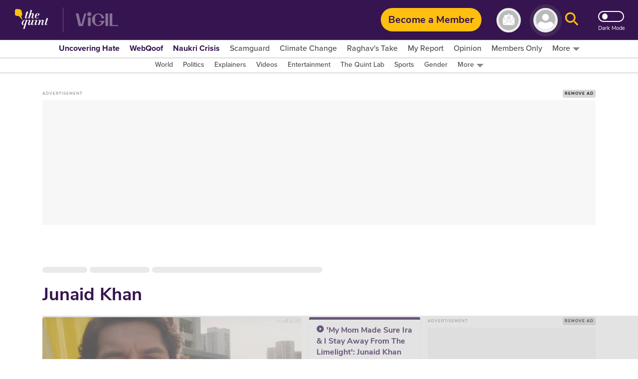

--- FILE ---
content_type: text/html; charset=utf-8
request_url: https://www.google.com/recaptcha/api2/aframe
body_size: 181
content:
<!DOCTYPE HTML><html><head><meta http-equiv="content-type" content="text/html; charset=UTF-8"></head><body><script nonce="p1Al82iDi853ZaCnXhNpMg">/** Anti-fraud and anti-abuse applications only. See google.com/recaptcha */ try{var clients={'sodar':'https://pagead2.googlesyndication.com/pagead/sodar?'};window.addEventListener("message",function(a){try{if(a.source===window.parent){var b=JSON.parse(a.data);var c=clients[b['id']];if(c){var d=document.createElement('img');d.src=c+b['params']+'&rc='+(localStorage.getItem("rc::a")?sessionStorage.getItem("rc::b"):"");window.document.body.appendChild(d);sessionStorage.setItem("rc::e",parseInt(sessionStorage.getItem("rc::e")||0)+1);localStorage.setItem("rc::h",'1768581026162');}}}catch(b){}});window.parent.postMessage("_grecaptcha_ready", "*");}catch(b){}</script></body></html>

--- FILE ---
content_type: application/javascript; charset=UTF-8
request_url: https://www.thequint.com/cdn-cgi/challenge-platform/scripts/jsd/main.js
body_size: 8572
content:
window._cf_chl_opt={AKGCx8:'b'};~function(T6,kC,ki,kY,kh,ko,ky,kS,T0,T1){T6=f,function(Z,V,TY,T5,k,T){for(TY={Z:322,V:270,k:517,T:351,j:359,v:303,O:401,x:382,L:472},T5=f,k=Z();!![];)try{if(T=-parseInt(T5(TY.Z))/1+parseInt(T5(TY.V))/2+-parseInt(T5(TY.k))/3+parseInt(T5(TY.T))/4*(-parseInt(T5(TY.j))/5)+parseInt(T5(TY.v))/6+-parseInt(T5(TY.O))/7+-parseInt(T5(TY.x))/8*(-parseInt(T5(TY.L))/9),T===V)break;else k.push(k.shift())}catch(j){k.push(k.shift())}}(E,692016),kC=this||self,ki=kC[T6(407)],kY=null,kh=kN(),ko=function(w7,w6,w5,w4,w3,w2,ju,TL,V,k,T,j){return w7={Z:387,V:403,k:300,T:398,j:475},w6={Z:374,V:282,k:522,T:364,j:282,v:417,O:506,x:374,L:282,m:447,P:400,H:480,c:430,l:294,B:287,a:311,R:333,z:417,U:400,s:361,G:484,e:397,b:497,g:523,J:506,A:374,C:514,i:348,Y:434,d:432,Q:430},w5={Z:456},w4={Z:421},w3={Z:326,V:389,k:456,T:339,j:403,v:432,O:424,x:467,L:504,m:424,P:504,H:294,c:421,l:336,B:430,a:421,R:313,z:412,U:445,s:300,G:274,e:471,b:307,g:430,J:400,A:507,C:321,i:447,Y:425,d:496,Q:429,M:481,I:282,K:335,D:500,n:467,N:504,h:484,W:430,o:421,y:307,S:288,X:430,F:480,E0:442,E1:355,E2:421,E3:503,E4:384,E5:352,E6:458,E7:430,E8:431,E9:497,EE:430,Ef:509,EZ:430,EV:447,Ek:430,ET:348},w2={Z:434},ju={Z:332,V:432},TL=T6,V={'gpXvn':TL(w7.Z),'uXrdI':function(O,L){return L===O},'DsQDG':function(O,L){return O+L},'FLpmo':function(O,L){return O<L},'hUqAr':TL(w7.V),'RYMZO':function(O,L){return O>L},'xfYCA':function(O,L){return O<L},'anwGI':function(O,L){return O<<L},'cpSnf':function(O,L){return O-L},'hHmMK':TL(w7.k),'DBzqv':function(O,L){return O<L},'wLLDV':function(O,L){return O<<L},'tGDNv':function(O,x){return O(x)},'qXYRi':function(O,L){return L|O},'tamcX':function(O,L){return O&L},'WNTpY':function(O,L){return L==O},'WJoaX':function(O,L){return L|O},'OGbME':function(O,L){return O<<L},'sbsRs':function(O,L){return O<L},'dbHWq':function(O,L){return O-L},'fwvXW':function(O,x){return O(x)},'ChNuh':function(O,L){return L|O},'wNWoM':function(O,L){return O-L},'mAyhD':function(O,L){return O>L},'WvQNJ':function(O,L){return L|O},'yukYG':function(O,L){return O&L},'zObgh':function(O,L){return O-L},'VOdin':function(O,L){return L&O},'psxTa':function(O,L){return O-L},'oMVqj':function(O,L){return O-L},'MDymK':function(O,x){return O(x)},'XYSNJ':function(O,L){return O!=L},'IzMWI':function(O,x){return O(x)},'cYNLb':function(O,L){return O&L},'NNMXZ':function(O,L){return L*O},'dpQoW':function(O,L){return O==L},'infia':function(O,L){return L*O},'zaLVX':function(O,L){return O!=L},'OZsmy':function(O,L){return O*L},'Xuguq':function(O,x){return O(x)},'DazJB':function(O,x){return O(x)},'DdkYg':function(O,L){return O-L}},k=String[TL(w7.T)],T={'h':function(O){return O==null?'':T.g(O,6,function(x,Tq){return Tq=f,V[Tq(ju.Z)][Tq(ju.V)](x)})},'g':function(O,x,L,w1,TP,P,H,B,R,z,U,s,G,J,A,C,i,Y,Q,M,K){if(w1={Z:445},TP=TL,P={'vBIAS':function(I,K,Tm){return Tm=f,V[Tm(w1.Z)](I,K)},'eiLCA':TP(w3.Z),'KbMeH':function(I,K,TH){return TH=TP,V[TH(w2.Z)](I,K)}},O==null)return'';for(B={},R={},z='',U=2,s=3,G=2,J=[],A=0,C=0,i=0;V[TP(w3.V)](i,O[TP(w3.k)]);i+=1)if(V[TP(w3.T)]===TP(w3.j)){if(Y=O[TP(w3.v)](i),Object[TP(w3.O)][TP(w3.x)][TP(w3.L)](B,Y)||(B[Y]=s++,R[Y]=!0),Q=z+Y,Object[TP(w3.m)][TP(w3.x)][TP(w3.P)](B,Q))z=Q;else{if(Object[TP(w3.m)][TP(w3.x)][TP(w3.P)](R,z)){if(V[TP(w3.H)](256,z[TP(w3.c)](0))){for(H=0;V[TP(w3.l)](H,G);A<<=1,C==x-1?(C=0,J[TP(w3.B)](L(A)),A=0):C++,H++);for(M=z[TP(w3.a)](0),H=0;8>H;A=V[TP(w3.R)](A,1)|1&M,C==V[TP(w3.z)](x,1)?(C=0,J[TP(w3.B)](L(A)),A=0):C++,M>>=1,H++);}else if(V[TP(w3.U)](TP(w3.s),V[TP(w3.G)])){for(M=1,H=0;V[TP(w3.e)](H,G);A=V[TP(w3.b)](A,1)|M,x-1==C?(C=0,J[TP(w3.g)](V[TP(w3.J)](L,A)),A=0):C++,M=0,H++);for(M=z[TP(w3.c)](0),H=0;16>H;A=V[TP(w3.A)](A<<1,V[TP(w3.C)](M,1)),V[TP(w3.i)](C,x-1)?(C=0,J[TP(w3.g)](L(A)),A=0):C++,M>>=1,H++);}else K=P[TP(w3.Y)]('s',A)&&!R[TP(w3.d)](z[U]),P[TP(w3.Q)]===P[TP(w3.M)](s,G)?G(C+x,J):K||A(C+i,Y[M]);U--,0==U&&(U=Math[TP(w3.I)](2,G),G++),delete R[z]}else for(M=B[z],H=0;H<G;A=V[TP(w3.K)](V[TP(w3.D)](A,1),M&1),C==x-1?(C=0,J[TP(w3.B)](L(A)),A=0):C++,M>>=1,H++);z=(U--,U==0&&(U=Math[TP(w3.I)](2,G),G++),B[Q]=s++,String(Y))}}else return null;if(''!==z){if(Object[TP(w3.m)][TP(w3.n)][TP(w3.N)](R,z)){if(256>z[TP(w3.c)](0)){for(H=0;V[TP(w3.h)](H,G);A<<=1,V[TP(w3.i)](C,x-1)?(C=0,J[TP(w3.W)](L(A)),A=0):C++,H++);for(M=z[TP(w3.o)](0),H=0;8>H;A=V[TP(w3.y)](A,1)|1.48&M,V[TP(w3.i)](C,V[TP(w3.S)](x,1))?(C=0,J[TP(w3.X)](V[TP(w3.F)](L,A)),A=0):C++,M>>=1,H++);}else{for(M=1,H=0;H<G;A=V[TP(w3.E0)](V[TP(w3.y)](A,1),M),C==V[TP(w3.E1)](x,1)?(C=0,J[TP(w3.X)](L(A)),A=0):C++,M=0,H++);for(M=z[TP(w3.E2)](0),H=0;V[TP(w3.E3)](16,H);A=V[TP(w3.E4)](A<<1,V[TP(w3.E5)](M,1)),C==V[TP(w3.E6)](x,1)?(C=0,J[TP(w3.E7)](L(A)),A=0):C++,M>>=1,H++);}U--,0==U&&(U=Math[TP(w3.I)](2,G),G++),delete R[z]}else for(M=B[z],H=0;H<G;A=A<<1.62|V[TP(w3.E8)](M,1),C==V[TP(w3.E9)](x,1)?(C=0,J[TP(w3.EE)](L(A)),A=0):C++,M>>=1,H++);U--,0==U&&G++}for(M=2,H=0;H<G;A=A<<1.88|V[TP(w3.C)](M,1),C==V[TP(w3.Ef)](x,1)?(C=0,J[TP(w3.EZ)](L(A)),A=0):C++,M>>=1,H++);for(;;)if(A<<=1,V[TP(w3.EV)](C,x-1)){J[TP(w3.Ek)](L(A));break}else C++;return J[TP(w3.ET)]('')},'j':function(O,Tc){return Tc=TL,O==null?'':O==''?null:T.i(O[Tc(w5.Z)],32768,function(x,Tl){return Tl=Tc,O[Tl(w4.Z)](x)})},'i':function(O,x,L,TB,P,H,B,R,z,U,s,G,J,A,C,i,Q,Y){for(TB=TL,P=[],H=4,B=4,R=3,z=[],G=V[TB(w6.Z)](L,0),J=x,A=1,U=0;3>U;P[U]=U,U+=1);for(C=0,i=Math[TB(w6.V)](2,2),s=1;V[TB(w6.k)](s,i);Y=G&J,J>>=1,0==J&&(J=x,G=V[TB(w6.T)](L,A++)),C|=s*(0<Y?1:0),s<<=1);switch(C){case 0:for(C=0,i=Math[TB(w6.j)](2,8),s=1;s!=i;Y=V[TB(w6.v)](G,J),J>>=1,0==J&&(J=x,G=L(A++)),C|=V[TB(w6.O)](0<Y?1:0,s),s<<=1);Q=V[TB(w6.x)](k,C);break;case 1:for(C=0,i=Math[TB(w6.L)](2,16),s=1;s!=i;Y=J&G,J>>=1,V[TB(w6.m)](0,J)&&(J=x,G=V[TB(w6.P)](L,A++)),C|=(0<Y?1:0)*s,s<<=1);Q=V[TB(w6.H)](k,C);break;case 2:return''}for(U=P[3]=Q,z[TB(w6.c)](Q);;){if(V[TB(w6.l)](A,O))return'';for(C=0,i=Math[TB(w6.V)](2,R),s=1;s!=i;Y=G&J,J>>=1,V[TB(w6.B)](0,J)&&(J=x,G=V[TB(w6.P)](L,A++)),C|=V[TB(w6.a)](0<Y?1:0,s),s<<=1);switch(Q=C){case 0:for(C=0,i=Math[TB(w6.L)](2,8),s=1;V[TB(w6.R)](s,i);Y=V[TB(w6.z)](G,J),J>>=1,0==J&&(J=x,G=V[TB(w6.U)](L,A++)),C|=V[TB(w6.s)](V[TB(w6.G)](0,Y)?1:0,s),s<<=1);P[B++]=V[TB(w6.e)](k,C),Q=V[TB(w6.b)](B,1),H--;break;case 1:for(C=0,i=Math[TB(w6.V)](2,16),s=1;i!=s;Y=G&J,J>>=1,J==0&&(J=x,G=V[TB(w6.g)](L,A++)),C|=V[TB(w6.J)](0<Y?1:0,s),s<<=1);P[B++]=V[TB(w6.A)](k,C),Q=V[TB(w6.C)](B,1),H--;break;case 2:return z[TB(w6.i)]('')}if(H==0&&(H=Math[TB(w6.j)](2,R),R++),P[Q])Q=P[Q];else if(B===Q)Q=V[TB(w6.Y)](U,U[TB(w6.d)](0));else return null;z[TB(w6.Q)](Q),P[B++]=U+Q[TB(w6.d)](0),H--,U=Q,0==H&&(H=Math[TB(w6.j)](2,R),R++)}}},j={},j[TL(w7.j)]=T.h,j}(),ky={},ky[T6(465)]='o',ky[T6(360)]='s',ky[T6(392)]='u',ky[T6(279)]='z',ky[T6(296)]='n',ky[T6(380)]='I',ky[T6(342)]='b',kS=ky,kC[T6(483)]=function(Z,V,T,j,wP,wm,wq,TU,O,L,P,H,B,R,z){if(wP={Z:326,V:415,k:405,T:376,j:422,v:405,O:376,x:420,L:325,m:436,P:420,H:423,c:454,l:456,B:415,a:496,R:343,z:338,U:518,s:450,G:349,e:479,b:446},wm={Z:490,V:490,k:516,T:456,j:518,v:357,O:387,x:432},wq={Z:424,V:467,k:504,T:430},TU=T6,O={'FDPmv':function(U,s){return U+s},'SGdGE':function(U,s){return U(s)},'gXzvq':function(U,s){return s===U},'FfOXC':TU(wP.Z),'ISGuB':function(U,s,G){return U(s,G)},'aRPeS':function(U,s){return U+s},'BgpEy':function(U,s,G){return U(s,G)},'JGZpT':function(U,s){return U+s}},null===V||void 0===V)return j;for(L=O[TU(wP.V)](ku,V),Z[TU(wP.k)][TU(wP.T)]&&(L=L[TU(wP.j)](Z[TU(wP.v)][TU(wP.O)](V))),L=Z[TU(wP.x)][TU(wP.L)]&&Z[TU(wP.m)]?Z[TU(wP.P)][TU(wP.L)](new Z[(TU(wP.m))](L)):function(U,Tt,s){if(Tt=TU,Tt(wm.Z)===Tt(wm.V)){for(U[Tt(wm.k)](),s=0;s<U[Tt(wm.T)];U[s]===U[O[Tt(wm.j)](s,1)]?U[Tt(wm.v)](s+1,1):s+=1);return U}else return Tt(wm.O)[Tt(wm.x)](V)}(L),P='nAsAaAb'.split('A'),P=P[TU(wP.H)][TU(wP.c)](P),H=0;H<L[TU(wP.l)];B=L[H],R=kF(Z,V,B),O[TU(wP.B)](P,R)?(z='s'===R&&!Z[TU(wP.a)](V[B]),O[TU(wP.R)](O[TU(wP.z)],O[TU(wP.U)](T,B))?O[TU(wP.s)](x,O[TU(wP.G)](T,B),R):z||O[TU(wP.e)](x,T+B,V[B])):x(O[TU(wP.b)](T,B),R),H++);return j;function x(U,s,Ts){Ts=TU,Object[Ts(wq.Z)][Ts(wq.V)][Ts(wq.k)](j,s)||(j[s]=[]),j[s][Ts(wq.T)](U)}},T0=T6(391)[T6(489)](';'),T1=T0[T6(423)][T6(454)](T0),kC[T6(404)]=function(Z,V,wl,TG,k,T,j,v,O){for(wl={Z:416,V:456,k:510,T:331,j:430,v:487},TG=T6,k={'VJtRd':function(x,L){return x(L)}},T=Object[TG(wl.Z)](V),j=0;j<T[TG(wl.V)];j++)if(v=T[j],'f'===v&&(v='N'),Z[v]){for(O=0;O<V[T[j]][TG(wl.V)];-1===Z[v][TG(wl.k)](V[T[j]][O])&&(k[TG(wl.T)](T1,V[T[j]][O])||Z[v][TG(wl.j)]('o.'+V[T[j]][O])),O++);}else Z[v]=V[T[j]][TG(wl.v)](function(x){return'o.'+x})},T3();function kK(V,TS,TV,k,T){return TS={Z:419,V:494},TV=T6,k={},k[TV(TS.Z)]=function(j,v){return j<v},T=k,T[TV(TS.Z)](Math[TV(TS.V)](),V)}function kr(Z,V,jE,j9,j8,j7,Tj,k,T,j,v){if(jE={Z:433,V:460,k:426,T:408,j:345,v:435,O:463,x:443,L:292,m:502,P:278,H:324,c:453,l:449,B:414,a:520,R:470,z:308,U:324,s:459,G:508,e:410,b:347,g:347,J:363,A:347,C:470,i:312,Y:306,d:475,Q:330},j9={Z:264},j8={Z:280,V:512,k:512,T:428,j:305,v:473},j7={Z:271,V:290},Tj=T6,k={'jrzwJ':function(O,L){return O+L},'eUvsn':function(O,x){return O(x)},'zDtzO':Tj(jE.Z),'vCGXE':function(O,L){return O>=L},'LpZYO':function(O,x){return O(x)},'gGsSH':Tj(jE.V),'Mskyb':function(O,L){return O+L},'CViek':Tj(jE.k),'vydxT':Tj(jE.T),'kRHJb':Tj(jE.j),'ftcPW':function(O){return O()}},T=kC[Tj(jE.v)],console[Tj(jE.O)](kC[Tj(jE.x)]),j=new kC[(Tj(jE.L))](),j[Tj(jE.m)](k[Tj(jE.P)],k[Tj(jE.H)](k[Tj(jE.H)](k[Tj(jE.c)](k[Tj(jE.l)],kC[Tj(jE.x)][Tj(jE.B)]),k[Tj(jE.a)]),T.r)),T[Tj(jE.R)]){if(k[Tj(jE.z)]!==k[Tj(jE.z)])return k[Tj(jE.U)]('o.',V);else j[Tj(jE.Z)]=5e3,j[Tj(jE.s)]=function(Tw){Tw=Tj,k[Tw(j7.Z)](V,k[Tw(j7.V)])}}j[Tj(jE.G)]=function(Tv){Tv=Tj,k[Tv(j8.Z)](j[Tv(j8.V)],200)&&j[Tv(j8.k)]<300?V(Tv(j8.T)):k[Tv(j8.j)](V,Tv(j8.v)+j[Tv(j8.V)])},j[Tj(jE.e)]=function(TO){TO=Tj,V(TO(j9.Z))},v={'t':kD(),'lhr':ki[Tj(jE.b)]&&ki[Tj(jE.g)][Tj(jE.J)]?ki[Tj(jE.A)][Tj(jE.J)]:'','api':T[Tj(jE.C)]?!![]:![],'c':k[Tj(jE.i)](kM),'payload':Z},j[Tj(jE.Y)](ko[Tj(jE.d)](JSON[Tj(jE.Q)](v)))}function kM(Tr,TE,Z){return Tr={Z:367},TE=T6,Z={'EXMPL':function(V){return V()}},Z[TE(Tr.Z)](kQ)!==null}function kI(To,TW,Tf,Z,V,k,T,j){for(To={Z:291,V:489,k:474},TW={Z:268},Tf=T6,Z={'kqPEQ':function(v){return v()}},V=Tf(To.Z)[Tf(To.V)]('|'),k=0;!![];){switch(V[k++]){case'0':T={'FHJEK':function(v){return v()}};continue;case'1':kY=setTimeout(function(TZ){TZ=Tf,T[TZ(TW.Z)](kd)},1e3*j);continue;case'2':if(null===j)return;continue;case'3':j=Z[Tf(To.k)](kQ);continue;case'4':kY&&clearTimeout(kY);continue}break}}function T3(wJ,wg,wt,Tb,Z,V,k,T,x,L,m,j){if(wJ={Z:328,V:372,k:452,T:439,j:365,v:440,O:435,x:353,L:499,m:385,P:372,H:390,c:317,l:444,B:366,a:304,R:448,z:356,U:344,s:489,G:275},wg={Z:385,V:375,k:519,T:457,j:427,v:275},wt={Z:353,V:485,k:323,T:323,j:304},Tb=T6,Z={'yHHVA':function(v){return v()},'URRDp':function(v,O){return v===O},'WPQqf':Tb(wJ.Z),'eFimi':function(v,O){return v(O)},'SodvO':Tb(wJ.V),'QXAQR':Tb(wJ.k),'BkfMN':function(v,O){return v!==O},'TPulR':Tb(wJ.T),'XIslb':Tb(wJ.j),'bTSuV':Tb(wJ.v)},V=kC[Tb(wJ.O)],!V)return;if(!Z[Tb(wJ.x)](kn))return;if(k=![],T=function(Tg){if(Tg=Tb,!k){if(k=!![],!Z[Tg(wt.Z)](kn))return Z[Tg(wt.V)](Z[Tg(wt.k)],Z[Tg(wt.T)]);Z[Tg(wt.j)](kd,function(O){T4(V,O)})}},Z[Tb(wJ.L)](ki[Tb(wJ.m)],Tb(wJ.P)))T();else if(kC[Tb(wJ.H)])Z[Tb(wJ.c)]!==Z[Tb(wJ.l)]?ki[Tb(wJ.H)](Tb(wJ.B),T):Z[Tb(wJ.a)](k,T);else if(Z[Tb(wJ.R)]===Tb(wJ.z)){for(x=Tb(wJ.U)[Tb(wJ.s)]('|'),L=0;!![];){switch(x[L++]){case'0':e|=b*(0<m?1:0);continue;case'1':m=l&c;continue;case'2':g<<=1;continue;case'3':a==0&&(R=z,U=s(G++));continue;case'4':B>>=1;continue}break}}else j=ki[Tb(wJ.G)]||function(){},ki[Tb(wJ.G)]=function(wb,TJ,x,m){(wb={Z:341,V:386},TJ=Tb,x={'mUUhy':function(L){return L()}},j(),ki[TJ(wg.Z)]!==Z[TJ(wg.V)])&&(Z[TJ(wg.k)]===TJ(wg.T)?(m=O(),x(m.r,function(z,TA){TA=TJ,typeof c===TA(wb.Z)&&a(z),x[TA(wb.V)](B)}),m.e&&c(TJ(wg.j),m.e)):(ki[TJ(wg.v)]=j,T()))}}function kF(Z,V,k,wV,TR,T,j,O){T=(wV={Z:341,V:402,k:266,T:465,j:320,v:498,O:383,x:273,L:273,m:498,P:320,H:420,c:314,l:420,B:341,a:381},TR=T6,{'Iyize':TR(wV.Z),'oyyyc':function(L,m){return L==m},'gAGFg':function(L,m){return m===L},'QRTRl':TR(wV.V),'wkdtv':function(x,L,m){return x(L,m)}});try{j=V[k]}catch(x){return'i'}if(T[TR(wV.k)](null,j))return j===void 0?'u':'x';if(TR(wV.T)==typeof j)try{if(T[TR(wV.j)]==typeof j[TR(wV.v)]){if(T[TR(wV.O)](T[TR(wV.x)],T[TR(wV.L)]))return j[TR(wV.m)](function(){}),'p';else typeof j===T[TR(wV.P)]&&L(m),x()}}catch(m){}return Z[TR(wV.H)][TR(wV.c)](j)?'a':j===Z[TR(wV.l)]?'D':j===!0?'T':!1===j?'F':(O=typeof j,TR(wV.B)==O?T[TR(wV.a)](kX,Z,j)?'N':'f':kS[O]||'?')}function kD(TF,Tk,Z,V){return TF={Z:435,V:285,k:464},Tk=T6,Z={'EDuZL':function(k,T){return k(T)}},V=kC[Tk(TF.Z)],Math[Tk(TF.V)](+Z[Tk(TF.k)](atob,V.t))}function kN(jf,Tx){return jf={Z:319},Tx=T6,crypto&&crypto[Tx(jf.Z)]?crypto[Tx(jf.Z)]():''}function kX(V,k,w8,Ta,T,j){return w8={Z:299,V:513,k:451,T:451,j:424,v:441,O:504,x:510},Ta=T6,T={},T[Ta(w8.Z)]=Ta(w8.V),j=T,k instanceof V[Ta(w8.k)]&&0<V[Ta(w8.T)][Ta(w8.j)][Ta(w8.v)][Ta(w8.O)](k)[Ta(w8.x)](j[Ta(w8.Z)])}function E(wY){return wY='nhOUd,FfOXC,hUqAr,CnwA5,function,boolean,gXzvq,1|4|3|0|2,Pzzmt,jsd,location,join,aRPeS,now,1037284jHzfZp,yukYG,yHHVA,body,wNWoM,ojjnm,splice,appendChild,5LnBRAa,string,OZsmy,pkLOA2,href,IzMWI,MmJkB,DOMContentLoaded,EXMPL,AdeF3,Nldvo,wMBoW,clientInformation,loading,/invisible/jsd,MDymK,SodvO,getOwnPropertyNames,HABtK,detail,TNMtq,bigint,wkdtv,88WITzMv,gAGFg,WvQNJ,readyState,mUUhy,C1hj$9Gk+ygmLI4dbpzHfx3Dv78sw0SAVaiMoENWZlR6QcuOFX2PTqe5-BJtnYUrK,parent,FLpmo,addEventListener,_cf_chl_opt;JJgc4;PJAn2;kJOnV9;IWJi4;OHeaY1;DqMg0;FKmRv9;LpvFx1;cAdz2;PqBHf2;nFZCC5;ddwW5;pRIb1;rxvNi8;RrrrA2;erHi9,undefined,ehGGP,YuQhm,JBxy9,source,Xuguq,fromCharCode,sid,tGDNv,6512184pcSGwh,lpgyn,GVVZj,rxvNi8,Object,errorInfoObject,document,/jsd/oneshot/d251aa49a8a3/0.17553674663591057:1768580065:lxc9gK5Mm6zqumNj0_2mrS5OOPVurm-9LZ9asG35oFU/,arbHk,onerror,pNsqp,cpSnf,vwKgs,AKGCx8,SGdGE,keys,cYNLb,uClZz,tNXWe,Array,charCodeAt,concat,includes,prototype,vBIAS,/cdn-cgi/challenge-platform/h/,error on cf_chl_props,success,eiLCA,push,VOdin,charAt,timeout,DsQDG,__CF$cv$params,Set,iframe,tgxGC,iTmLb,AKLzJ,toString,ChNuh,_cf_chl_opt,XIslb,uXrdI,JGZpT,WNTpY,bTSuV,CViek,ISGuB,Function,eAUob,Mskyb,bind,BsOkV,length,KdpsN,zObgh,ontimeout,POST,XWzrI,/b/ov1/0.17553674663591057:1768580065:lxc9gK5Mm6zqumNj0_2mrS5OOPVurm-9LZ9asG35oFU/,log,EDuZL,object,style,hasOwnProperty,postMessage,rkNHi,api,DBzqv,2456172lWCXXA,http-code:,kqPEQ,vhFUV,tZvqd,BziJn,syTjw,BgpEy,fwvXW,KbMeH,chctx,pRIb1,sbsRs,URRDp,MsSAk,map,kLFPh,split,KtmuX,cloudflare-invisible,fyjXH,zdPAU,random,cBMkk,isNaN,psxTa,catch,BkfMN,OGbME,createElement,open,mAyhD,call,GGrfS,NNMXZ,qXYRi,onload,oMVqj,indexOf,BhIrn,status,[native code],DdkYg,QDbvC,sort,3961611uKLFdT,FDPmv,QXAQR,vydxT,NpNHG,XYSNJ,DazJB,xhr-error,contentDocument,oyyyc,xNTbn,FHJEK,xnVdQ,123642IyYcnz,eUvsn,qrCGq,QRTRl,hHmMK,onreadystatechange,aUjz8,contentWindow,gGsSH,symbol,vCGXE,WYJiK,pow,navigator,FJGRL,floor,tabIndex,dpQoW,dbHWq,LRmiB4,zDtzO,0|3|2|4|1,XMLHttpRequest,pMCif,RYMZO,getPrototypeOf,number,TYlZ6,removeChild,ewMFO,nFxIp,LweDM,SSTpq3,7346664DePJBm,eFimi,LpZYO,send,wLLDV,kRHJb,wVPWe,jcQhA,infia,ftcPW,anwGI,isArray,yEgxn,error,TPulR,display: none,randomUUID,Iyize,tamcX,1086067OfVtLc,WPQqf,jrzwJ,from,d.cookie,event,IdnIF,ERHEY,stringify,VJtRd,gpXvn,zaLVX,MEjBl,WJoaX,xfYCA'.split(','),E=function(){return wY},E()}function kW(T,j,jp,Tp,v,O,x,L,m,P,H,c,l){if(jp={Z:284,V:373,k:368,T:297,j:488,v:284,O:461,x:435,L:369,m:478,P:426,H:443,c:414,l:462,B:477,a:292,R:502,z:460,U:433,s:459,G:340,e:340,b:302,g:302,J:289,A:443,C:362,i:276,Y:395,d:406,Q:482,M:396,I:346,K:306,D:475,n:309,N:515,h:430,W:272,o:421,y:379,S:413},Tp=T6,v={'wVPWe':function(B,a){return B<<a},'QDbvC':function(B,a){return B-a},'qrCGq':function(B,a){return B(a)},'TNMtq':function(B,a){return B&a},'vwKgs':function(B,a){return a==B},'kLFPh':function(B,a){return a===B},'XWzrI':Tp(jp.Z),'Nldvo':function(B,a){return B+a},'syTjw':function(B,a){return B+a},'BziJn':Tp(jp.V)},!kK(0))return![];x=(O={},O[Tp(jp.k)]=T,O[Tp(jp.T)]=j,O);try{if(v[Tp(jp.j)](Tp(jp.v),v[Tp(jp.O)]))L=kC[Tp(jp.x)],m=v[Tp(jp.L)](v[Tp(jp.m)](Tp(jp.P)+kC[Tp(jp.H)][Tp(jp.c)]+Tp(jp.l),L.r),v[Tp(jp.B)]),P=new kC[(Tp(jp.a))](),P[Tp(jp.R)](Tp(jp.z),m),P[Tp(jp.U)]=2500,P[Tp(jp.s)]=function(){},H={},H[Tp(jp.G)]=kC[Tp(jp.H)][Tp(jp.e)],H[Tp(jp.b)]=kC[Tp(jp.H)][Tp(jp.g)],H[Tp(jp.J)]=kC[Tp(jp.A)][Tp(jp.J)],H[Tp(jp.C)]=kC[Tp(jp.A)][Tp(jp.i)],H[Tp(jp.Y)]=kh,c=H,l={},l[Tp(jp.d)]=x,l[Tp(jp.Q)]=c,l[Tp(jp.M)]=Tp(jp.I),P[Tp(jp.K)](ko[Tp(jp.D)](l));else{for(D=1,n=0;N<h;o=v[Tp(jp.n)](y,1)|S,X==v[Tp(jp.N)](F,1)?(E0=0,E1[Tp(jp.h)](v[Tp(jp.W)](E2,E3)),E4=0):E5++,E6=0,W++);for(E7=E8[Tp(jp.o)](0),E9=0;16>EE;EZ=EV<<1|v[Tp(jp.y)](Ek,1),v[Tp(jp.S)](ET,Ej-1)?(Ew=0,Ev[Tp(jp.h)](v[Tp(jp.W)](EO,Ex)),Ep=0):EL++,Eq>>=1,Ef++);}}catch(a){}}function ku(V,wT,Tz,k,T,j){for(wT={Z:377,V:422,k:416,T:295},Tz=T6,k={},k[Tz(wT.Z)]=function(v,O){return v!==O},T=k,j=[];T[Tz(wT.Z)](null,V);j=j[Tz(wT.V)](Object[Tz(wT.k)](V)),V=Object[Tz(wT.T)](V));return j}function kQ(TD,T9,Z,V,k){if(TD={Z:394,V:435,k:296,T:269,j:281,v:493},T9=T6,Z={'zdPAU':function(T){return T()},'xnVdQ':function(T,j){return T<j},'WYJiK':T9(TD.Z)},V=kC[T9(TD.V)],!V)return null;if(k=V.i,typeof k!==T9(TD.k)||Z[T9(TD.T)](k,30)){if(T9(TD.Z)!==Z[T9(TD.j)])Z[T9(TD.v)](V);else return null}return k}function kn(j0,TT,Z,V,k,T){return j0={Z:438,V:285,k:350},TT=T6,Z={'tgxGC':function(j){return j()}},V=3600,k=Z[TT(j0.Z)](kD),T=Math[TT(j0.V)](Date[TT(j0.k)]()/1e3),T-k>V?![]:!![]}function kd(V,TM,TQ,T7,k,T,j){TM={Z:486,V:341,k:455,T:492,j:521,v:427},TQ={Z:486,V:455,k:476,T:385,j:372,v:275,O:329},T7=T6,k={},k[T7(TM.Z)]=T7(TM.V),k[T7(TM.k)]=T7(TM.T),k[T7(TM.j)]=T7(TM.v),T=k,j=T2(),kr(j.r,function(v,T8,O){T8=T7,O={'ERHEY':function(x){return x()}},typeof V===T[T8(TQ.Z)]&&(T[T8(TQ.V)]===T8(TQ.k)?(v(),O[T8(TQ.T)]!==T8(TQ.j)&&(P[T8(TQ.v)]=H,O[T8(TQ.O)](c))):V(v)),kI()}),j.e&&kW(T[T7(TM.j)],j.e)}function T4(T,j,wi,wC,TC,v,O,P,x,L,H,c){if(wi={Z:511,V:316,k:469,T:505,j:409,v:428,O:301,x:267,L:411,m:370,P:491,H:470,c:310,l:396,B:491,a:399,R:327,z:378,U:388,s:468,G:396,e:388,b:468,g:495,J:396,A:370,C:327,i:511,Y:378,d:388,Q:468,M:334,I:433,K:433,D:459},wC={Z:334},TC=T6,v={},v[TC(wi.Z)]=TC(wi.V),v[TC(wi.k)]=TC(wi.T),v[TC(wi.j)]=TC(wi.v),v[TC(wi.O)]=function(m,P){return m!==P},v[TC(wi.x)]=TC(wi.L),v[TC(wi.m)]=TC(wi.P),O=v,!T[TC(wi.H)]){if(TC(wi.c)===O[TC(wi.k)])P={},P[TC(wi.l)]=TC(wi.B),P[TC(wi.a)]=j.r,P[TC(wi.R)]=O[TC(wi.Z)],P[TC(wi.z)]=v,T[TC(wi.U)][TC(wi.s)](P,'*');else return}j===O[TC(wi.j)]?(x={},x[TC(wi.G)]=TC(wi.P),x[TC(wi.a)]=T.r,x[TC(wi.R)]=O[TC(wi.j)],kC[TC(wi.e)][TC(wi.b)](x,'*')):O[TC(wi.O)](O[TC(wi.x)],TC(wi.g))?(L={},L[TC(wi.J)]=O[TC(wi.A)],L[TC(wi.a)]=T.r,L[TC(wi.C)]=O[TC(wi.i)],L[TC(wi.Y)]=j,kC[TC(wi.d)][TC(wi.Q)](L,'*')):(H={},H[TC(wi.M)]=TC(wi.I),c=H,H[TC(wi.K)]=5e3,j[TC(wi.D)]=function(Ti){Ti=TC,O(c[Ti(wC.Z)])})}function T2(wB,Te,T,j,v,O,x,L,m){j=(wB={Z:393,V:437,k:293,T:318,j:315,v:371,O:337,x:283,L:418,m:265,P:501,H:393,c:466,l:286,B:354,a:358,R:277,z:354,U:298},Te=T6,T={},T[Te(wB.Z)]=Te(wB.V),T[Te(wB.k)]=Te(wB.T),T[Te(wB.j)]=Te(wB.v),T[Te(wB.O)]=Te(wB.x),T[Te(wB.L)]=Te(wB.m),T);try{return v=ki[Te(wB.P)](j[Te(wB.H)]),v[Te(wB.c)]=j[Te(wB.k)],v[Te(wB.l)]='-1',ki[Te(wB.B)][Te(wB.a)](v),O=v[Te(wB.R)],x={},x=pRIb1(O,O,'',x),x=pRIb1(O,O[j[Te(wB.j)]]||O[j[Te(wB.O)]],'n.',x),x=pRIb1(O,v[j[Te(wB.L)]],'d.',x),ki[Te(wB.z)][Te(wB.U)](v),L={},L.r=x,L.e=null,L}catch(P){return m={},m.r={},m.e=P,m}}function f(Z,V,k,T){return Z=Z-264,k=E(),T=k[Z],T}}()

--- FILE ---
content_type: application/javascript; charset=utf-8
request_url: https://fundingchoicesmessages.google.com/f/AGSKWxWeGvtSLkPFbwfHhqLGGYEUzilxTXX4laYQ-OnvgfXYWZ2oQM9OZmfSKIwqPbbZPC7a2tvGHm_VcaFDVr4nO4hblIm4yAlFRRQ4uzKneE1RhWGDg3egshtjnq-xFc30pg11N3lNm8byYDqwK38kac_nntlSgKxq7lyW9eLsQdbgi5aHnDap8d-PfOzN/_-adhere2./Javascripts/SBA-/ebldr.php/footer_ad_/adlabel.
body_size: -1289
content:
window['92ba7a76-a6cd-421b-910c-2bc31139d7bc'] = true;